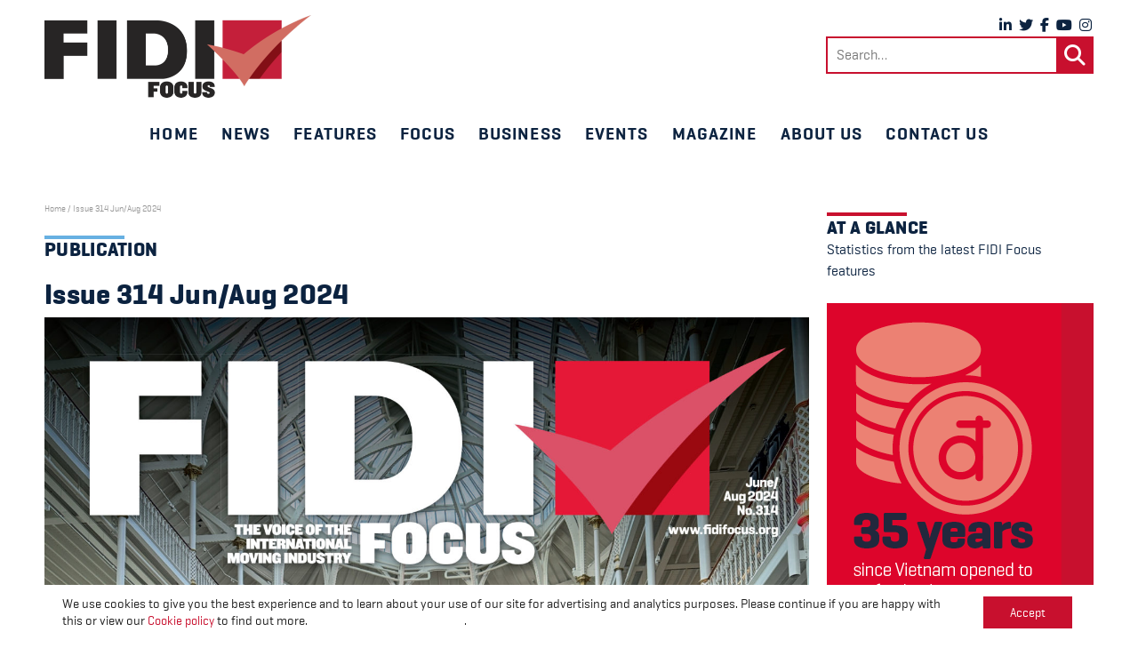

--- FILE ---
content_type: text/html; charset=UTF-8
request_url: https://www.fidifocus.org/ma-publication/issue-314-jun-aug-2024/
body_size: 16521
content:
<!doctype html>
<html lang="en-GB" prefix="og: http://ogp.me/ns#">
<head>
	<meta charset="UTF-8">
	<meta name="viewport" content="width=device-width, initial-scale=1">
	<link rel="profile" href="https://gmpg.org/xfn/11">
	<!-- Strictly necessary cookies always enabled including CIWM m_mode -->

	<meta name='robots' content='index, follow, max-image-preview:large, max-snippet:-1, max-video-preview:-1' />
<meta property="og:locale" content="en_GB" />
<meta property="og:type" content="article" />
<meta property="og:title" content="Issue 314 Jun/Aug 2024" />
<meta property="og:url" content="https://www.fidifocus.org/ma-publication/issue-314-jun-aug-2024/" />
<meta property="og:site_name" content="FIDI Focus" />
<meta property="og:image" content="https://www.fidifocus.org/wp-content/uploads/2024/07/FIDI-Focus-No.-314-June-August-2024-COVER-scaled.jpg" />
<meta property="og:image:secure_url" content="https://www.fidifocus.org/wp-content/uploads/2024/07/FIDI-Focus-No.-314-June-August-2024-COVER-scaled.jpg" />
<meta name="twitter:card" content="summary_large_image" />
<meta name="twitter:site" content="FIDIglobal" />
<meta name="twitter:domain" content="FIDI Focus" />
<meta name="twitter:title" content="Issue 314 Jun/Aug 2024" />
<meta name="twitter:url" content="https://www.fidifocus.org/ma-publication/issue-314-jun-aug-2024/" />
<meta name="twitter:image:src" content="https://www.fidifocus.org/wp-content/uploads/2024/07/FIDI-Focus-No.-314-June-August-2024-COVER-scaled.jpg" />

	<!-- This site is optimized with the Yoast SEO plugin v26.7 - https://yoast.com/wordpress/plugins/seo/ -->
	<title>Issue 314 Jun/Aug 2024 &#8211; FIDI Focus</title>
	<link rel="canonical" href="https://www.fidifocus.org/ma-publication/issue-314-jun-aug-2024/" />
	<meta property="og:locale" content="en_GB" />
	<meta property="og:type" content="article" />
	<meta property="og:title" content="Issue 314 Jun/Aug 2024 &#8211; FIDI Focus" />
	<meta property="og:url" content="https://www.fidifocus.org/ma-publication/issue-314-jun-aug-2024/" />
	<meta property="og:site_name" content="FIDI Focus" />
	<meta property="og:image" content="https://www.fidifocus.org/wp-content/uploads/2024/07/FIDI-Focus-No.-314-June-August-2024-COVER-scaled.jpg" />
	<meta property="og:image:width" content="1810" />
	<meta property="og:image:height" content="2560" />
	<meta property="og:image:type" content="image/jpeg" />
	<meta name="twitter:card" content="summary_large_image" />
	<script type="application/ld+json" class="yoast-schema-graph">{"@context":"https://schema.org","@graph":[{"@type":"WebPage","@id":"https://www.fidifocus.org/ma-publication/issue-314-jun-aug-2024/","url":"https://www.fidifocus.org/ma-publication/issue-314-jun-aug-2024/","name":"Issue 314 Jun/Aug 2024 &#8211; FIDI Focus","isPartOf":{"@id":"https://www.fidifocus.org/#website"},"primaryImageOfPage":{"@id":"https://www.fidifocus.org/ma-publication/issue-314-jun-aug-2024/#primaryimage"},"image":{"@id":"https://www.fidifocus.org/ma-publication/issue-314-jun-aug-2024/#primaryimage"},"thumbnailUrl":"https://www.fidifocus.org/wp-content/uploads/2024/07/FIDI-Focus-No.-314-June-August-2024-COVER-scaled.jpg","datePublished":"2024-07-01T11:16:54+00:00","breadcrumb":{"@id":"https://www.fidifocus.org/ma-publication/issue-314-jun-aug-2024/#breadcrumb"},"inLanguage":"en-GB","potentialAction":[{"@type":"ReadAction","target":["https://www.fidifocus.org/ma-publication/issue-314-jun-aug-2024/"]}]},{"@type":"ImageObject","inLanguage":"en-GB","@id":"https://www.fidifocus.org/ma-publication/issue-314-jun-aug-2024/#primaryimage","url":"https://www.fidifocus.org/wp-content/uploads/2024/07/FIDI-Focus-No.-314-June-August-2024-COVER-scaled.jpg","contentUrl":"https://www.fidifocus.org/wp-content/uploads/2024/07/FIDI-Focus-No.-314-June-August-2024-COVER-scaled.jpg","width":1810,"height":2560},{"@type":"BreadcrumbList","@id":"https://www.fidifocus.org/ma-publication/issue-314-jun-aug-2024/#breadcrumb","itemListElement":[{"@type":"ListItem","position":1,"name":"Home","item":"https://www.fidifocus.org/"},{"@type":"ListItem","position":2,"name":"Issue 314 Jun/Aug 2024"}]},{"@type":"WebSite","@id":"https://www.fidifocus.org/#website","url":"https://www.fidifocus.org/","name":"FIDI Focus","description":"The voice of the international moving industry","publisher":{"@id":"https://www.fidifocus.org/#organization"},"potentialAction":[{"@type":"SearchAction","target":{"@type":"EntryPoint","urlTemplate":"https://www.fidifocus.org/?s={search_term_string}"},"query-input":{"@type":"PropertyValueSpecification","valueRequired":true,"valueName":"search_term_string"}}],"inLanguage":"en-GB"},{"@type":"Organization","@id":"https://www.fidifocus.org/#organization","name":"FIDI Focus","url":"https://www.fidifocus.org/","logo":{"@type":"ImageObject","inLanguage":"en-GB","@id":"https://www.fidifocus.org/#/schema/logo/image/","url":"https://www.fidifocus.org/wp-content/uploads/2021/05/logo.png","contentUrl":"https://www.fidifocus.org/wp-content/uploads/2021/05/logo.png","width":599,"height":186,"caption":"FIDI Focus"},"image":{"@id":"https://www.fidifocus.org/#/schema/logo/image/"}}]}</script>
	<!-- / Yoast SEO plugin. -->


<link rel='dns-prefetch' href='//kit.fontawesome.com' />
<link rel='dns-prefetch' href='//fonts.googleapis.com' />
<link rel="alternate" type="application/rss+xml" title="FIDI Focus &raquo; Feed" href="https://www.fidifocus.org/feed/" />
<link rel="alternate" type="application/rss+xml" title="FIDI Focus &raquo; Comments Feed" href="https://www.fidifocus.org/comments/feed/" />
<script type="text/javascript" id="wpp-js" src="https://www.fidifocus.org/wp-content/plugins/wordpress-popular-posts/assets/js/wpp.min.js?ver=7.3.6" data-sampling="0" data-sampling-rate="100" data-api-url="https://www.fidifocus.org/wp-json/wordpress-popular-posts" data-post-id="54952" data-token="77f5f64f7a" data-lang="0" data-debug="0"></script>
<link rel="alternate" title="oEmbed (JSON)" type="application/json+oembed" href="https://www.fidifocus.org/wp-json/oembed/1.0/embed?url=https%3A%2F%2Fwww.fidifocus.org%2Fma-publication%2Fissue-314-jun-aug-2024%2F" />
<link rel="alternate" title="oEmbed (XML)" type="text/xml+oembed" href="https://www.fidifocus.org/wp-json/oembed/1.0/embed?url=https%3A%2F%2Fwww.fidifocus.org%2Fma-publication%2Fissue-314-jun-aug-2024%2F&#038;format=xml" />
<style id='wp-img-auto-sizes-contain-inline-css' type='text/css'>
img:is([sizes=auto i],[sizes^="auto," i]){contain-intrinsic-size:3000px 1500px}
/*# sourceURL=wp-img-auto-sizes-contain-inline-css */
</style>
<link rel='stylesheet' id='wpra-lightbox-css' href='https://www.fidifocus.org/wp-content/plugins/wp-rss-aggregator/core/css/jquery-colorbox.css?ver=1.4.33' type='text/css' media='all' />
<style id='wp-emoji-styles-inline-css' type='text/css'>

	img.wp-smiley, img.emoji {
		display: inline !important;
		border: none !important;
		box-shadow: none !important;
		height: 1em !important;
		width: 1em !important;
		margin: 0 0.07em !important;
		vertical-align: -0.1em !important;
		background: none !important;
		padding: 0 !important;
	}
/*# sourceURL=wp-emoji-styles-inline-css */
</style>
<style id='wp-block-library-inline-css' type='text/css'>
:root{--wp-block-synced-color:#7a00df;--wp-block-synced-color--rgb:122,0,223;--wp-bound-block-color:var(--wp-block-synced-color);--wp-editor-canvas-background:#ddd;--wp-admin-theme-color:#007cba;--wp-admin-theme-color--rgb:0,124,186;--wp-admin-theme-color-darker-10:#006ba1;--wp-admin-theme-color-darker-10--rgb:0,107,160.5;--wp-admin-theme-color-darker-20:#005a87;--wp-admin-theme-color-darker-20--rgb:0,90,135;--wp-admin-border-width-focus:2px}@media (min-resolution:192dpi){:root{--wp-admin-border-width-focus:1.5px}}.wp-element-button{cursor:pointer}:root .has-very-light-gray-background-color{background-color:#eee}:root .has-very-dark-gray-background-color{background-color:#313131}:root .has-very-light-gray-color{color:#eee}:root .has-very-dark-gray-color{color:#313131}:root .has-vivid-green-cyan-to-vivid-cyan-blue-gradient-background{background:linear-gradient(135deg,#00d084,#0693e3)}:root .has-purple-crush-gradient-background{background:linear-gradient(135deg,#34e2e4,#4721fb 50%,#ab1dfe)}:root .has-hazy-dawn-gradient-background{background:linear-gradient(135deg,#faaca8,#dad0ec)}:root .has-subdued-olive-gradient-background{background:linear-gradient(135deg,#fafae1,#67a671)}:root .has-atomic-cream-gradient-background{background:linear-gradient(135deg,#fdd79a,#004a59)}:root .has-nightshade-gradient-background{background:linear-gradient(135deg,#330968,#31cdcf)}:root .has-midnight-gradient-background{background:linear-gradient(135deg,#020381,#2874fc)}:root{--wp--preset--font-size--normal:16px;--wp--preset--font-size--huge:42px}.has-regular-font-size{font-size:1em}.has-larger-font-size{font-size:2.625em}.has-normal-font-size{font-size:var(--wp--preset--font-size--normal)}.has-huge-font-size{font-size:var(--wp--preset--font-size--huge)}.has-text-align-center{text-align:center}.has-text-align-left{text-align:left}.has-text-align-right{text-align:right}.has-fit-text{white-space:nowrap!important}#end-resizable-editor-section{display:none}.aligncenter{clear:both}.items-justified-left{justify-content:flex-start}.items-justified-center{justify-content:center}.items-justified-right{justify-content:flex-end}.items-justified-space-between{justify-content:space-between}.screen-reader-text{border:0;clip-path:inset(50%);height:1px;margin:-1px;overflow:hidden;padding:0;position:absolute;width:1px;word-wrap:normal!important}.screen-reader-text:focus{background-color:#ddd;clip-path:none;color:#444;display:block;font-size:1em;height:auto;left:5px;line-height:normal;padding:15px 23px 14px;text-decoration:none;top:5px;width:auto;z-index:100000}html :where(.has-border-color){border-style:solid}html :where([style*=border-top-color]){border-top-style:solid}html :where([style*=border-right-color]){border-right-style:solid}html :where([style*=border-bottom-color]){border-bottom-style:solid}html :where([style*=border-left-color]){border-left-style:solid}html :where([style*=border-width]){border-style:solid}html :where([style*=border-top-width]){border-top-style:solid}html :where([style*=border-right-width]){border-right-style:solid}html :where([style*=border-bottom-width]){border-bottom-style:solid}html :where([style*=border-left-width]){border-left-style:solid}html :where(img[class*=wp-image-]){height:auto;max-width:100%}:where(figure){margin:0 0 1em}html :where(.is-position-sticky){--wp-admin--admin-bar--position-offset:var(--wp-admin--admin-bar--height,0px)}@media screen and (max-width:600px){html :where(.is-position-sticky){--wp-admin--admin-bar--position-offset:0px}}

/*# sourceURL=wp-block-library-inline-css */
</style><style id='global-styles-inline-css' type='text/css'>
:root{--wp--preset--aspect-ratio--square: 1;--wp--preset--aspect-ratio--4-3: 4/3;--wp--preset--aspect-ratio--3-4: 3/4;--wp--preset--aspect-ratio--3-2: 3/2;--wp--preset--aspect-ratio--2-3: 2/3;--wp--preset--aspect-ratio--16-9: 16/9;--wp--preset--aspect-ratio--9-16: 9/16;--wp--preset--color--black: #000000;--wp--preset--color--cyan-bluish-gray: #abb8c3;--wp--preset--color--white: #ffffff;--wp--preset--color--pale-pink: #f78da7;--wp--preset--color--vivid-red: #cf2e2e;--wp--preset--color--luminous-vivid-orange: #ff6900;--wp--preset--color--luminous-vivid-amber: #fcb900;--wp--preset--color--light-green-cyan: #7bdcb5;--wp--preset--color--vivid-green-cyan: #00d084;--wp--preset--color--pale-cyan-blue: #8ed1fc;--wp--preset--color--vivid-cyan-blue: #0693e3;--wp--preset--color--vivid-purple: #9b51e0;--wp--preset--gradient--vivid-cyan-blue-to-vivid-purple: linear-gradient(135deg,rgb(6,147,227) 0%,rgb(155,81,224) 100%);--wp--preset--gradient--light-green-cyan-to-vivid-green-cyan: linear-gradient(135deg,rgb(122,220,180) 0%,rgb(0,208,130) 100%);--wp--preset--gradient--luminous-vivid-amber-to-luminous-vivid-orange: linear-gradient(135deg,rgb(252,185,0) 0%,rgb(255,105,0) 100%);--wp--preset--gradient--luminous-vivid-orange-to-vivid-red: linear-gradient(135deg,rgb(255,105,0) 0%,rgb(207,46,46) 100%);--wp--preset--gradient--very-light-gray-to-cyan-bluish-gray: linear-gradient(135deg,rgb(238,238,238) 0%,rgb(169,184,195) 100%);--wp--preset--gradient--cool-to-warm-spectrum: linear-gradient(135deg,rgb(74,234,220) 0%,rgb(151,120,209) 20%,rgb(207,42,186) 40%,rgb(238,44,130) 60%,rgb(251,105,98) 80%,rgb(254,248,76) 100%);--wp--preset--gradient--blush-light-purple: linear-gradient(135deg,rgb(255,206,236) 0%,rgb(152,150,240) 100%);--wp--preset--gradient--blush-bordeaux: linear-gradient(135deg,rgb(254,205,165) 0%,rgb(254,45,45) 50%,rgb(107,0,62) 100%);--wp--preset--gradient--luminous-dusk: linear-gradient(135deg,rgb(255,203,112) 0%,rgb(199,81,192) 50%,rgb(65,88,208) 100%);--wp--preset--gradient--pale-ocean: linear-gradient(135deg,rgb(255,245,203) 0%,rgb(182,227,212) 50%,rgb(51,167,181) 100%);--wp--preset--gradient--electric-grass: linear-gradient(135deg,rgb(202,248,128) 0%,rgb(113,206,126) 100%);--wp--preset--gradient--midnight: linear-gradient(135deg,rgb(2,3,129) 0%,rgb(40,116,252) 100%);--wp--preset--font-size--small: 13px;--wp--preset--font-size--medium: 20px;--wp--preset--font-size--large: 36px;--wp--preset--font-size--x-large: 42px;--wp--preset--spacing--20: 0.44rem;--wp--preset--spacing--30: 0.67rem;--wp--preset--spacing--40: 1rem;--wp--preset--spacing--50: 1.5rem;--wp--preset--spacing--60: 2.25rem;--wp--preset--spacing--70: 3.38rem;--wp--preset--spacing--80: 5.06rem;--wp--preset--shadow--natural: 6px 6px 9px rgba(0, 0, 0, 0.2);--wp--preset--shadow--deep: 12px 12px 50px rgba(0, 0, 0, 0.4);--wp--preset--shadow--sharp: 6px 6px 0px rgba(0, 0, 0, 0.2);--wp--preset--shadow--outlined: 6px 6px 0px -3px rgb(255, 255, 255), 6px 6px rgb(0, 0, 0);--wp--preset--shadow--crisp: 6px 6px 0px rgb(0, 0, 0);}:where(.is-layout-flex){gap: 0.5em;}:where(.is-layout-grid){gap: 0.5em;}body .is-layout-flex{display: flex;}.is-layout-flex{flex-wrap: wrap;align-items: center;}.is-layout-flex > :is(*, div){margin: 0;}body .is-layout-grid{display: grid;}.is-layout-grid > :is(*, div){margin: 0;}:where(.wp-block-columns.is-layout-flex){gap: 2em;}:where(.wp-block-columns.is-layout-grid){gap: 2em;}:where(.wp-block-post-template.is-layout-flex){gap: 1.25em;}:where(.wp-block-post-template.is-layout-grid){gap: 1.25em;}.has-black-color{color: var(--wp--preset--color--black) !important;}.has-cyan-bluish-gray-color{color: var(--wp--preset--color--cyan-bluish-gray) !important;}.has-white-color{color: var(--wp--preset--color--white) !important;}.has-pale-pink-color{color: var(--wp--preset--color--pale-pink) !important;}.has-vivid-red-color{color: var(--wp--preset--color--vivid-red) !important;}.has-luminous-vivid-orange-color{color: var(--wp--preset--color--luminous-vivid-orange) !important;}.has-luminous-vivid-amber-color{color: var(--wp--preset--color--luminous-vivid-amber) !important;}.has-light-green-cyan-color{color: var(--wp--preset--color--light-green-cyan) !important;}.has-vivid-green-cyan-color{color: var(--wp--preset--color--vivid-green-cyan) !important;}.has-pale-cyan-blue-color{color: var(--wp--preset--color--pale-cyan-blue) !important;}.has-vivid-cyan-blue-color{color: var(--wp--preset--color--vivid-cyan-blue) !important;}.has-vivid-purple-color{color: var(--wp--preset--color--vivid-purple) !important;}.has-black-background-color{background-color: var(--wp--preset--color--black) !important;}.has-cyan-bluish-gray-background-color{background-color: var(--wp--preset--color--cyan-bluish-gray) !important;}.has-white-background-color{background-color: var(--wp--preset--color--white) !important;}.has-pale-pink-background-color{background-color: var(--wp--preset--color--pale-pink) !important;}.has-vivid-red-background-color{background-color: var(--wp--preset--color--vivid-red) !important;}.has-luminous-vivid-orange-background-color{background-color: var(--wp--preset--color--luminous-vivid-orange) !important;}.has-luminous-vivid-amber-background-color{background-color: var(--wp--preset--color--luminous-vivid-amber) !important;}.has-light-green-cyan-background-color{background-color: var(--wp--preset--color--light-green-cyan) !important;}.has-vivid-green-cyan-background-color{background-color: var(--wp--preset--color--vivid-green-cyan) !important;}.has-pale-cyan-blue-background-color{background-color: var(--wp--preset--color--pale-cyan-blue) !important;}.has-vivid-cyan-blue-background-color{background-color: var(--wp--preset--color--vivid-cyan-blue) !important;}.has-vivid-purple-background-color{background-color: var(--wp--preset--color--vivid-purple) !important;}.has-black-border-color{border-color: var(--wp--preset--color--black) !important;}.has-cyan-bluish-gray-border-color{border-color: var(--wp--preset--color--cyan-bluish-gray) !important;}.has-white-border-color{border-color: var(--wp--preset--color--white) !important;}.has-pale-pink-border-color{border-color: var(--wp--preset--color--pale-pink) !important;}.has-vivid-red-border-color{border-color: var(--wp--preset--color--vivid-red) !important;}.has-luminous-vivid-orange-border-color{border-color: var(--wp--preset--color--luminous-vivid-orange) !important;}.has-luminous-vivid-amber-border-color{border-color: var(--wp--preset--color--luminous-vivid-amber) !important;}.has-light-green-cyan-border-color{border-color: var(--wp--preset--color--light-green-cyan) !important;}.has-vivid-green-cyan-border-color{border-color: var(--wp--preset--color--vivid-green-cyan) !important;}.has-pale-cyan-blue-border-color{border-color: var(--wp--preset--color--pale-cyan-blue) !important;}.has-vivid-cyan-blue-border-color{border-color: var(--wp--preset--color--vivid-cyan-blue) !important;}.has-vivid-purple-border-color{border-color: var(--wp--preset--color--vivid-purple) !important;}.has-vivid-cyan-blue-to-vivid-purple-gradient-background{background: var(--wp--preset--gradient--vivid-cyan-blue-to-vivid-purple) !important;}.has-light-green-cyan-to-vivid-green-cyan-gradient-background{background: var(--wp--preset--gradient--light-green-cyan-to-vivid-green-cyan) !important;}.has-luminous-vivid-amber-to-luminous-vivid-orange-gradient-background{background: var(--wp--preset--gradient--luminous-vivid-amber-to-luminous-vivid-orange) !important;}.has-luminous-vivid-orange-to-vivid-red-gradient-background{background: var(--wp--preset--gradient--luminous-vivid-orange-to-vivid-red) !important;}.has-very-light-gray-to-cyan-bluish-gray-gradient-background{background: var(--wp--preset--gradient--very-light-gray-to-cyan-bluish-gray) !important;}.has-cool-to-warm-spectrum-gradient-background{background: var(--wp--preset--gradient--cool-to-warm-spectrum) !important;}.has-blush-light-purple-gradient-background{background: var(--wp--preset--gradient--blush-light-purple) !important;}.has-blush-bordeaux-gradient-background{background: var(--wp--preset--gradient--blush-bordeaux) !important;}.has-luminous-dusk-gradient-background{background: var(--wp--preset--gradient--luminous-dusk) !important;}.has-pale-ocean-gradient-background{background: var(--wp--preset--gradient--pale-ocean) !important;}.has-electric-grass-gradient-background{background: var(--wp--preset--gradient--electric-grass) !important;}.has-midnight-gradient-background{background: var(--wp--preset--gradient--midnight) !important;}.has-small-font-size{font-size: var(--wp--preset--font-size--small) !important;}.has-medium-font-size{font-size: var(--wp--preset--font-size--medium) !important;}.has-large-font-size{font-size: var(--wp--preset--font-size--large) !important;}.has-x-large-font-size{font-size: var(--wp--preset--font-size--x-large) !important;}
/*# sourceURL=global-styles-inline-css */
</style>

<style id='classic-theme-styles-inline-css' type='text/css'>
/*! This file is auto-generated */
.wp-block-button__link{color:#fff;background-color:#32373c;border-radius:9999px;box-shadow:none;text-decoration:none;padding:calc(.667em + 2px) calc(1.333em + 2px);font-size:1.125em}.wp-block-file__button{background:#32373c;color:#fff;text-decoration:none}
/*# sourceURL=/wp-includes/css/classic-themes.min.css */
</style>
<link rel='stylesheet' id='collapscore-css-css' href='https://www.fidifocus.org/wp-content/plugins/jquery-collapse-o-matic/css/core_style.css?ver=1.0' type='text/css' media='all' />
<link rel='stylesheet' id='collapseomatic-css-css' href='https://www.fidifocus.org/wp-content/plugins/jquery-collapse-o-matic/css/light_style.css?ver=1.6' type='text/css' media='all' />
<link rel='stylesheet' id='publication-archive-css' href='https://www.fidifocus.org/wp-content/plugins/publication-archive/public/css/publication-archive-public.css?ver=1.0.0' type='text/css' media='all' />
<link rel='stylesheet' id='wordpress-popular-posts-css-css' href='https://www.fidifocus.org/wp-content/plugins/wordpress-popular-posts/assets/css/wpp.css?ver=7.3.6' type='text/css' media='all' />
<link rel='stylesheet' id='main-style-css' href='https://www.fidifocus.org/wp-content/themes/contenthub/style.css?ver=6.9' type='text/css' media='all' />
<link rel='stylesheet' id='opensans-font-css' href='https://fonts.googleapis.com/css?family=Open+Sans%3A400%2C400i%2C600%2C600i%2C700%2C700i&#038;ver=6.9' type='text/css' media='all' />
<link rel='stylesheet' id='pure-css-css' href='https://www.fidifocus.org/wp-content/themes/contenthub/css/pure-css/pure-min.css?ver=1621593709' type='text/css' media='all' />
<link rel='stylesheet' id='pure-css-resp-css' href='https://www.fidifocus.org/wp-content/themes/contenthub/css/pure-css/grids-responsive-min.css?ver=1550056168' type='text/css' media='all' />
<link rel='stylesheet' id='semantic-transition-css-css' href='https://www.fidifocus.org/wp-content/themes/contenthub/css/semantic-transition.min.css?ver=1558096049' type='text/css' media='all' />
<link rel='stylesheet' id='semantic-dropdown-css-css' href='https://www.fidifocus.org/wp-content/themes/contenthub/css/semantic-dropdown.min.css?ver=1558096049' type='text/css' media='all' />
<link rel='stylesheet' id='slick-css-css' href='https://www.fidifocus.org/wp-content/themes/contenthub/css/slick.css?ver=1507027768' type='text/css' media='all' />
<link rel='stylesheet' id='contenthub-style-css' href='https://www.fidifocus.org/wp-content/themes/contenthub/css/contenthub.css?ver=1649345154' type='text/css' media='all' />
<link rel='stylesheet' id='subscribe-forms-css-css' href='https://www.fidifocus.org/wp-content/plugins/easy-social-share-buttons3/assets/modules/subscribe-forms.min.css?ver=8.2' type='text/css' media='all' />
<link rel='stylesheet' id='easy-social-share-buttons-css' href='https://www.fidifocus.org/wp-content/plugins/easy-social-share-buttons3/assets/css/easy-social-share-buttons.min.css?ver=8.2' type='text/css' media='all' />
<style id='easy-social-share-buttons-inline-css' type='text/css'>
.essb_displayed_sidebar_right, .essb_displayed_sidebar{top:60%!important;}
/*# sourceURL=easy-social-share-buttons-inline-css */
</style>
<link rel='stylesheet' id='wp-featherlight-css' href='https://www.fidifocus.org/wp-content/plugins/wp-featherlight/css/wp-featherlight.min.css?ver=1.3.4' type='text/css' media='all' />
<link rel='stylesheet' id='moove_gdpr_frontend-css' href='https://www.fidifocus.org/wp-content/plugins/gdpr-cookie-compliance/dist/styles/gdpr-main-nf.css?ver=5.0.9' type='text/css' media='all' />
<style id='moove_gdpr_frontend-inline-css' type='text/css'>
				#moove_gdpr_cookie_modal .moove-gdpr-modal-content .moove-gdpr-tab-main h3.tab-title, 
				#moove_gdpr_cookie_modal .moove-gdpr-modal-content .moove-gdpr-tab-main span.tab-title,
				#moove_gdpr_cookie_modal .moove-gdpr-modal-content .moove-gdpr-modal-left-content #moove-gdpr-menu li a, 
				#moove_gdpr_cookie_modal .moove-gdpr-modal-content .moove-gdpr-modal-left-content #moove-gdpr-menu li button,
				#moove_gdpr_cookie_modal .moove-gdpr-modal-content .moove-gdpr-modal-left-content .moove-gdpr-branding-cnt a,
				#moove_gdpr_cookie_modal .moove-gdpr-modal-content .moove-gdpr-modal-footer-content .moove-gdpr-button-holder a.mgbutton, 
				#moove_gdpr_cookie_modal .moove-gdpr-modal-content .moove-gdpr-modal-footer-content .moove-gdpr-button-holder button.mgbutton,
				#moove_gdpr_cookie_modal .cookie-switch .cookie-slider:after, 
				#moove_gdpr_cookie_modal .cookie-switch .slider:after, 
				#moove_gdpr_cookie_modal .switch .cookie-slider:after, 
				#moove_gdpr_cookie_modal .switch .slider:after,
				#moove_gdpr_cookie_info_bar .moove-gdpr-info-bar-container .moove-gdpr-info-bar-content p, 
				#moove_gdpr_cookie_info_bar .moove-gdpr-info-bar-container .moove-gdpr-info-bar-content p a,
				#moove_gdpr_cookie_info_bar .moove-gdpr-info-bar-container .moove-gdpr-info-bar-content a.mgbutton, 
				#moove_gdpr_cookie_info_bar .moove-gdpr-info-bar-container .moove-gdpr-info-bar-content button.mgbutton,
				#moove_gdpr_cookie_modal .moove-gdpr-modal-content .moove-gdpr-tab-main .moove-gdpr-tab-main-content h1, 
				#moove_gdpr_cookie_modal .moove-gdpr-modal-content .moove-gdpr-tab-main .moove-gdpr-tab-main-content h2, 
				#moove_gdpr_cookie_modal .moove-gdpr-modal-content .moove-gdpr-tab-main .moove-gdpr-tab-main-content h3, 
				#moove_gdpr_cookie_modal .moove-gdpr-modal-content .moove-gdpr-tab-main .moove-gdpr-tab-main-content h4, 
				#moove_gdpr_cookie_modal .moove-gdpr-modal-content .moove-gdpr-tab-main .moove-gdpr-tab-main-content h5, 
				#moove_gdpr_cookie_modal .moove-gdpr-modal-content .moove-gdpr-tab-main .moove-gdpr-tab-main-content h6,
				#moove_gdpr_cookie_modal .moove-gdpr-modal-content.moove_gdpr_modal_theme_v2 .moove-gdpr-modal-title .tab-title,
				#moove_gdpr_cookie_modal .moove-gdpr-modal-content.moove_gdpr_modal_theme_v2 .moove-gdpr-tab-main h3.tab-title, 
				#moove_gdpr_cookie_modal .moove-gdpr-modal-content.moove_gdpr_modal_theme_v2 .moove-gdpr-tab-main span.tab-title,
				#moove_gdpr_cookie_modal .moove-gdpr-modal-content.moove_gdpr_modal_theme_v2 .moove-gdpr-branding-cnt a {
					font-weight: inherit				}
			#moove_gdpr_cookie_modal,#moove_gdpr_cookie_info_bar,.gdpr_cookie_settings_shortcode_content{font-family:inherit}#moove_gdpr_save_popup_settings_button{background-color:#373737;color:#fff}#moove_gdpr_save_popup_settings_button:hover{background-color:#000}#moove_gdpr_cookie_info_bar .moove-gdpr-info-bar-container .moove-gdpr-info-bar-content a.mgbutton,#moove_gdpr_cookie_info_bar .moove-gdpr-info-bar-container .moove-gdpr-info-bar-content button.mgbutton{background-color:#c8102e}#moove_gdpr_cookie_modal .moove-gdpr-modal-content .moove-gdpr-modal-footer-content .moove-gdpr-button-holder a.mgbutton,#moove_gdpr_cookie_modal .moove-gdpr-modal-content .moove-gdpr-modal-footer-content .moove-gdpr-button-holder button.mgbutton,.gdpr_cookie_settings_shortcode_content .gdpr-shr-button.button-green{background-color:#c8102e;border-color:#c8102e}#moove_gdpr_cookie_modal .moove-gdpr-modal-content .moove-gdpr-modal-footer-content .moove-gdpr-button-holder a.mgbutton:hover,#moove_gdpr_cookie_modal .moove-gdpr-modal-content .moove-gdpr-modal-footer-content .moove-gdpr-button-holder button.mgbutton:hover,.gdpr_cookie_settings_shortcode_content .gdpr-shr-button.button-green:hover{background-color:#fff;color:#c8102e}#moove_gdpr_cookie_modal .moove-gdpr-modal-content .moove-gdpr-modal-close i,#moove_gdpr_cookie_modal .moove-gdpr-modal-content .moove-gdpr-modal-close span.gdpr-icon{background-color:#c8102e;border:1px solid #c8102e}#moove_gdpr_cookie_info_bar span.moove-gdpr-infobar-allow-all.focus-g,#moove_gdpr_cookie_info_bar span.moove-gdpr-infobar-allow-all:focus,#moove_gdpr_cookie_info_bar button.moove-gdpr-infobar-allow-all.focus-g,#moove_gdpr_cookie_info_bar button.moove-gdpr-infobar-allow-all:focus,#moove_gdpr_cookie_info_bar span.moove-gdpr-infobar-reject-btn.focus-g,#moove_gdpr_cookie_info_bar span.moove-gdpr-infobar-reject-btn:focus,#moove_gdpr_cookie_info_bar button.moove-gdpr-infobar-reject-btn.focus-g,#moove_gdpr_cookie_info_bar button.moove-gdpr-infobar-reject-btn:focus,#moove_gdpr_cookie_info_bar span.change-settings-button.focus-g,#moove_gdpr_cookie_info_bar span.change-settings-button:focus,#moove_gdpr_cookie_info_bar button.change-settings-button.focus-g,#moove_gdpr_cookie_info_bar button.change-settings-button:focus{-webkit-box-shadow:0 0 1px 3px #c8102e;-moz-box-shadow:0 0 1px 3px #c8102e;box-shadow:0 0 1px 3px #c8102e}#moove_gdpr_cookie_modal .moove-gdpr-modal-content .moove-gdpr-modal-close i:hover,#moove_gdpr_cookie_modal .moove-gdpr-modal-content .moove-gdpr-modal-close span.gdpr-icon:hover,#moove_gdpr_cookie_info_bar span[data-href]>u.change-settings-button{color:#c8102e}#moove_gdpr_cookie_modal .moove-gdpr-modal-content .moove-gdpr-modal-left-content #moove-gdpr-menu li.menu-item-selected a span.gdpr-icon,#moove_gdpr_cookie_modal .moove-gdpr-modal-content .moove-gdpr-modal-left-content #moove-gdpr-menu li.menu-item-selected button span.gdpr-icon{color:inherit}#moove_gdpr_cookie_modal .moove-gdpr-modal-content .moove-gdpr-modal-left-content #moove-gdpr-menu li a span.gdpr-icon,#moove_gdpr_cookie_modal .moove-gdpr-modal-content .moove-gdpr-modal-left-content #moove-gdpr-menu li button span.gdpr-icon{color:inherit}#moove_gdpr_cookie_modal .gdpr-acc-link{line-height:0;font-size:0;color:transparent;position:absolute}#moove_gdpr_cookie_modal .moove-gdpr-modal-content .moove-gdpr-modal-close:hover i,#moove_gdpr_cookie_modal .moove-gdpr-modal-content .moove-gdpr-modal-left-content #moove-gdpr-menu li a,#moove_gdpr_cookie_modal .moove-gdpr-modal-content .moove-gdpr-modal-left-content #moove-gdpr-menu li button,#moove_gdpr_cookie_modal .moove-gdpr-modal-content .moove-gdpr-modal-left-content #moove-gdpr-menu li button i,#moove_gdpr_cookie_modal .moove-gdpr-modal-content .moove-gdpr-modal-left-content #moove-gdpr-menu li a i,#moove_gdpr_cookie_modal .moove-gdpr-modal-content .moove-gdpr-tab-main .moove-gdpr-tab-main-content a:hover,#moove_gdpr_cookie_info_bar.moove-gdpr-dark-scheme .moove-gdpr-info-bar-container .moove-gdpr-info-bar-content a.mgbutton:hover,#moove_gdpr_cookie_info_bar.moove-gdpr-dark-scheme .moove-gdpr-info-bar-container .moove-gdpr-info-bar-content button.mgbutton:hover,#moove_gdpr_cookie_info_bar.moove-gdpr-dark-scheme .moove-gdpr-info-bar-container .moove-gdpr-info-bar-content a:hover,#moove_gdpr_cookie_info_bar.moove-gdpr-dark-scheme .moove-gdpr-info-bar-container .moove-gdpr-info-bar-content button:hover,#moove_gdpr_cookie_info_bar.moove-gdpr-dark-scheme .moove-gdpr-info-bar-container .moove-gdpr-info-bar-content span.change-settings-button:hover,#moove_gdpr_cookie_info_bar.moove-gdpr-dark-scheme .moove-gdpr-info-bar-container .moove-gdpr-info-bar-content button.change-settings-button:hover,#moove_gdpr_cookie_info_bar.moove-gdpr-dark-scheme .moove-gdpr-info-bar-container .moove-gdpr-info-bar-content u.change-settings-button:hover,#moove_gdpr_cookie_info_bar span[data-href]>u.change-settings-button,#moove_gdpr_cookie_info_bar.moove-gdpr-dark-scheme .moove-gdpr-info-bar-container .moove-gdpr-info-bar-content a.mgbutton.focus-g,#moove_gdpr_cookie_info_bar.moove-gdpr-dark-scheme .moove-gdpr-info-bar-container .moove-gdpr-info-bar-content button.mgbutton.focus-g,#moove_gdpr_cookie_info_bar.moove-gdpr-dark-scheme .moove-gdpr-info-bar-container .moove-gdpr-info-bar-content a.focus-g,#moove_gdpr_cookie_info_bar.moove-gdpr-dark-scheme .moove-gdpr-info-bar-container .moove-gdpr-info-bar-content button.focus-g,#moove_gdpr_cookie_info_bar.moove-gdpr-dark-scheme .moove-gdpr-info-bar-container .moove-gdpr-info-bar-content a.mgbutton:focus,#moove_gdpr_cookie_info_bar.moove-gdpr-dark-scheme .moove-gdpr-info-bar-container .moove-gdpr-info-bar-content button.mgbutton:focus,#moove_gdpr_cookie_info_bar.moove-gdpr-dark-scheme .moove-gdpr-info-bar-container .moove-gdpr-info-bar-content a:focus,#moove_gdpr_cookie_info_bar.moove-gdpr-dark-scheme .moove-gdpr-info-bar-container .moove-gdpr-info-bar-content button:focus,#moove_gdpr_cookie_info_bar.moove-gdpr-dark-scheme .moove-gdpr-info-bar-container .moove-gdpr-info-bar-content span.change-settings-button.focus-g,span.change-settings-button:focus,button.change-settings-button.focus-g,button.change-settings-button:focus,#moove_gdpr_cookie_info_bar.moove-gdpr-dark-scheme .moove-gdpr-info-bar-container .moove-gdpr-info-bar-content u.change-settings-button.focus-g,#moove_gdpr_cookie_info_bar.moove-gdpr-dark-scheme .moove-gdpr-info-bar-container .moove-gdpr-info-bar-content u.change-settings-button:focus{color:#c8102e}#moove_gdpr_cookie_modal .moove-gdpr-branding.focus-g span,#moove_gdpr_cookie_modal .moove-gdpr-modal-content .moove-gdpr-tab-main a.focus-g,#moove_gdpr_cookie_modal .moove-gdpr-modal-content .moove-gdpr-tab-main .gdpr-cd-details-toggle.focus-g{color:#c8102e}#moove_gdpr_cookie_modal.gdpr_lightbox-hide{display:none}#moove_gdpr_cookie_info_bar .moove-gdpr-info-bar-container .moove-gdpr-info-bar-content a.mgbutton,#moove_gdpr_cookie_info_bar .moove-gdpr-info-bar-container .moove-gdpr-info-bar-content button.mgbutton,#moove_gdpr_cookie_modal .moove-gdpr-modal-content .moove-gdpr-modal-footer-content .moove-gdpr-button-holder a.mgbutton,#moove_gdpr_cookie_modal .moove-gdpr-modal-content .moove-gdpr-modal-footer-content .moove-gdpr-button-holder button.mgbutton,.gdpr-shr-button,#moove_gdpr_cookie_info_bar .moove-gdpr-infobar-close-btn{border-radius:0}
/*# sourceURL=moove_gdpr_frontend-inline-css */
</style>
<script type="text/javascript" src="https://www.fidifocus.org/wp-includes/js/jquery/jquery.min.js?ver=3.7.1" id="jquery-core-js"></script>
<script type="text/javascript" src="https://www.fidifocus.org/wp-includes/js/jquery/jquery-migrate.min.js?ver=3.4.1" id="jquery-migrate-js"></script>
<script type="text/javascript" src="https://www.fidifocus.org/wp-content/plugins/publication-archive/public/js/publication-archive-public.js?ver=1.0.0" id="publication-archive-js"></script>
<script type="text/javascript" src="https://www.fidifocus.org/wp-content/themes/contenthub/js/jquery-2.2.0.min.js?ver=20151215" id="contenthub-jquery-js"></script>
<script type="text/javascript" data-search-pseudo-elements src="https://kit.fontawesome.com/f8830060b2.js?ver=20211109" id="fontawesome-js-js"></script>
<script type="text/javascript" src="https://www.fidifocus.org/wp-content/themes/contenthub/js/semantic-transition.min.js?ver=1558096049" id="semantic-transition-js-js"></script>
<script type="text/javascript" src="https://www.fidifocus.org/wp-content/themes/contenthub/js/semantic-dropdown.min.js?ver=1558096049" id="semantic-dropdown-js-js"></script>
<script type="text/javascript" src="https://www.fidifocus.org/wp-content/themes/contenthub/js/slick.min.js?ver=1507027768" id="slick-js-js"></script>
<script type="text/javascript" src="https://www.fidifocus.org/wp-content/themes/contenthub/js/equalHeight.min.js?ver=20151215" id="jquery-equalHeight-js"></script>
<script type="text/javascript" src="https://www.fidifocus.org/wp-content/themes/contenthub/js/contenthub.js?ver=1626259368" id="contenthub-script-js"></script>
<link rel="https://api.w.org/" href="https://www.fidifocus.org/wp-json/" /><link rel="EditURI" type="application/rsd+xml" title="RSD" href="https://www.fidifocus.org/xmlrpc.php?rsd" />
<meta name="generator" content="WordPress 6.9" />
<link rel='shortlink' href='https://www.fidifocus.org/?p=54952' />
            <style id="wpp-loading-animation-styles">@-webkit-keyframes bgslide{from{background-position-x:0}to{background-position-x:-200%}}@keyframes bgslide{from{background-position-x:0}to{background-position-x:-200%}}.wpp-widget-block-placeholder,.wpp-shortcode-placeholder{margin:0 auto;width:60px;height:3px;background:#dd3737;background:linear-gradient(90deg,#dd3737 0%,#571313 10%,#dd3737 100%);background-size:200% auto;border-radius:3px;-webkit-animation:bgslide 1s infinite linear;animation:bgslide 1s infinite linear}</style>
            
<script type="text/javascript">var essb_settings = {"ajax_url":"https:\/\/www.fidifocus.org\/wp-admin\/admin-ajax.php","essb3_nonce":"37c4f186f8","essb3_plugin_url":"https:\/\/www.fidifocus.org\/wp-content\/plugins\/easy-social-share-buttons3","essb3_stats":false,"essb3_ga":false,"essb3_ga_ntg":false,"blog_url":"https:\/\/www.fidifocus.org\/","post_id":"54952"};</script></head>

<body class="wp-singular ma_publication-template-default single single-ma_publication postid-54952 wp-custom-logo wp-theme-contenthub wp-featherlight-captions essb-8.2">

<div id="page" class="site">
	<a class="skip-link screen-reader-text" href="#content">Skip to content</a>

	<header id="masthead" class="site-header bg-white">
		<div class="wrapper">

			<div class="site-branding">
				<a href="https://www.fidifocus.org/" class="custom-logo-link" rel="home"><img width="599" height="186" src="https://www.fidifocus.org/wp-content/uploads/2021/05/logo.png" class="custom-logo" alt="FIDI Focus" decoding="async" fetchpriority="high" srcset="https://www.fidifocus.org/wp-content/uploads/2021/05/logo.png 599w, https://www.fidifocus.org/wp-content/uploads/2021/05/logo-568x176.png 568w" sizes="(max-width: 599px) 100vw, 599px" /></a>			</div><!-- .site-branding -->

			<!-- Social media icons -->
			<div class="social-media">

			</div>

			<!-- Header widget area -->
			<div id="search">
				<div class="social-media">
					&nbsp;
												<a href="https://www.linkedin.com/company/the-fidi-global-alliance" alt="Linkedin" target="_blank">
																	<i class="fab fa-linkedin-in"></i>
															</a>
													<a href="https://twitter.com/FIDIglobal" alt="Twitter" target="_blank">
																	<i class="fab fa-twitter"></i>
															</a>
													<a href="https://www.facebook.com/FIDIglobal" alt="Facebook" target="_blank">
																	<i class="fab fa-facebook-f"></i>
															</a>
													<a href="https://www.youtube.com/channel/UCO5JzU73-yPuOtrQ8zBo_cQ" alt="Youtube" target="_blank">
																	<i class="fab fa-youtube"></i>
															</a>
													<a href="https://www.instagram.com/fidi.global.alliance/" alt="Instagram" target="_blank">
																	<i class="fab fa-instagram"></i>
															</a>
										</div>
				<div class="search-widget"><form role="search" method="get" class="search-form" action="https://www.fidifocus.org/">
				<label>
					<span class="screen-reader-text">Search for:</span>
					<input type="search" class="search-field" placeholder="Search&hellip;" value="" name="s" />
				</label>
				<button type="submit" class="search-submit" ><i class="fas fa-search"></i></button>
			</form></div>			</div>

		</div>

		<div class="display-block">
			<div class="main-navigation-wrapper">
				<nav id="site-navigation" class="main-navigation">
					<button class="menu-toggle" aria-controls="primary-menu" aria-expanded="false"><span></span><!--<i class="fas fa-bars"></i>--></button>
					<div class="menu-primary-menu-container"><ul id="primary-menu" class="menu"><li id="menu-item-37" class="menu-item menu-item-type-post_type menu-item-object-page menu-item-home menu-item-37"><a href="https://www.fidifocus.org/">Home</a></li>
<li id="menu-item-43" class="menu-item menu-item-type-post_type menu-item-object-page menu-item-43"><a href="https://www.fidifocus.org/news/">News</a></li>
<li id="menu-item-48815" class="menu-item menu-item-type-post_type menu-item-object-page menu-item-48815"><a href="https://www.fidifocus.org/features/">Features</a></li>
<li id="menu-item-40" class="menu-item menu-item-type-post_type menu-item-object-page menu-item-40"><a href="https://www.fidifocus.org/focus/">Focus</a></li>
<li id="menu-item-34381" class="menu-item menu-item-type-post_type menu-item-object-page menu-item-34381"><a href="https://www.fidifocus.org/business/">Business</a></li>
<li id="menu-item-50685" class="red-menu-item menu-item menu-item-type-post_type menu-item-object-page menu-item-50685"><a href="https://www.fidifocus.org/events/">Events</a></li>
<li id="menu-item-50099" class="menu-item menu-item-type-post_type menu-item-object-page menu-item-50099"><a href="https://www.fidifocus.org/magazine-library/">Magazine</a></li>
<li id="menu-item-38" class="menu-item menu-item-type-post_type menu-item-object-page menu-item-38"><a href="https://www.fidifocus.org/about-us/">About us</a></li>
<li id="menu-item-49198" class="menu-item menu-item-type-post_type menu-item-object-page menu-item-has-children menu-item-49198"><a href="https://www.fidifocus.org/about-us/contact-us/">Contact us</a>
<ul class="sub-menu">
	<li id="menu-item-48835" class="menu-item menu-item-type-post_type menu-item-object-page menu-item-48835"><a href="https://www.fidifocus.org/about-us/contact-us/">General enquiries</a></li>
	<li id="menu-item-48836" class="menu-item menu-item-type-post_type menu-item-object-page menu-item-48836"><a href="https://www.fidifocus.org/about-us/advertise/">Advertise</a></li>
</ul>
</li>
</ul></div>				</nav><!-- #site-navigation -->
			</div>
		</div>

		<div class="mobile-top-level-menu">
			<div class="menu-primary-menu-container"><ul id="primary-menu" class="menu"><li class="menu-item menu-item-type-post_type menu-item-object-page menu-item-home menu-item-37"><a href="https://www.fidifocus.org/"><span>Home</span></a></li>
<li class="menu-item menu-item-type-post_type menu-item-object-page menu-item-43"><a href="https://www.fidifocus.org/news/"><span>News</span></a></li>
<li class="menu-item menu-item-type-post_type menu-item-object-page menu-item-48815"><a href="https://www.fidifocus.org/features/"><span>Features</span></a></li>
<li class="menu-item menu-item-type-post_type menu-item-object-page menu-item-40"><a href="https://www.fidifocus.org/focus/"><span>Focus</span></a></li>
<li class="menu-item menu-item-type-post_type menu-item-object-page menu-item-34381"><a href="https://www.fidifocus.org/business/"><span>Business</span></a></li>
<li class="red-menu-item menu-item menu-item-type-post_type menu-item-object-page menu-item-50685"><a href="https://www.fidifocus.org/events/"><span>Events</span></a></li>
<li class="menu-item menu-item-type-post_type menu-item-object-page menu-item-50099"><a href="https://www.fidifocus.org/magazine-library/"><span>Magazine</span></a></li>
<li class="menu-item menu-item-type-post_type menu-item-object-page menu-item-38"><a href="https://www.fidifocus.org/about-us/"><span>About us</span></a></li>
<li class="menu-item menu-item-type-post_type menu-item-object-page menu-item-has-children menu-item-49198"><a href="https://www.fidifocus.org/about-us/contact-us/"><span>Contact us</span></a>
<ul class="sub-menu">
	<li class="menu-item menu-item-type-post_type menu-item-object-page menu-item-48835"><a href="https://www.fidifocus.org/about-us/contact-us/"><span>General enquiries</span></a></li>
	<li class="menu-item menu-item-type-post_type menu-item-object-page menu-item-48836"><a href="https://www.fidifocus.org/about-us/advertise/"><span>Advertise</span></a></li>
</ul>
</li>
</ul></div>
			<div class="social-media">
										<a href="https://www.linkedin.com/company/the-fidi-global-alliance" alt="Linkedin" target="_blank">
															<i class="fab fa-linkedin-in"></i>
													</a>
											<a href="https://twitter.com/FIDIglobal" alt="Twitter" target="_blank">
															<i class="fab fa-twitter"></i>
													</a>
											<a href="https://www.facebook.com/FIDIglobal" alt="Facebook" target="_blank">
															<i class="fab fa-facebook-f"></i>
													</a>
											<a href="https://www.youtube.com/channel/UCO5JzU73-yPuOtrQ8zBo_cQ" alt="Youtube" target="_blank">
															<i class="fab fa-youtube"></i>
													</a>
											<a href="https://www.instagram.com/fidi.global.alliance/" alt="Instagram" target="_blank">
															<i class="fab fa-instagram"></i>
													</a>
								</div>
		</div>

        <!-- Mobile Header widget area -->
        <div id="search--mobile">
            <div class="search-button">
                <a href="#" rel="search">
                    <i class="fas fa-search"></i>
                </a>
            </div>
            <div class="search--mobile__slider">
                <div class="wrapper">
                    <div class="pure-g">
                        <div class="pure-u-19-24 pure-u-sm-22-24 pure-u-md-22-24 pure-u-lg-23-24">
                            <div class="search-widget"><form role="search" method="get" class="search-form" action="https://www.fidifocus.org/">
				<label>
					<span class="screen-reader-text">Search for:</span>
					<input type="search" class="search-field" placeholder="Search&hellip;" value="" name="s" />
				</label>
				<button type="submit" class="search-submit" ><i class="fas fa-search"></i></button>
			</form></div>                        </div>
                        <div class="pure-u-5-24 pure-u-sm-2-24 pure-u-md-2-24 pure-u-lg-1-24">
                            <div class="close-search">
                                <a href="#">
                                    <i class="far fa-times"></i>
                                </a>
                            </div>
                        </div>
                    </div>
                </div>
            </div>
        </div>
	</header><!-- #masthead -->

	<div id="content" class="site-content">
									<div class='google-advert'>
				<script async src='https://securepubads.g.doubleclick.net/tag/js/gpt.js'></script>
<script>
  window.googletag = window.googletag || {cmd: []};
</script>

<script>
  googletag.cmd.push(function() {
    // Define ad size mappings for mobile versions
    mapping = googletag.sizeMapping().
      addSize([1024, 500], [970, 90]).
      addSize([0, 0], [[300, 90], [300,250]]).
      build();
    googletag.defineSlot('/49835686/FIDI_About_Super_1', [[300,250],[300,90],[970,90]], 'div-gpt-ad-3302165-6').defineSizeMapping(mapping).addService(googletag.pubads());

    googletag.pubads().enableSingleRequest();
    googletag.pubads().collapseEmptyDivs();
    googletag.enableServices();
  });
</script>
<!-- GPT AdSlot 6 for Ad unit 'FIDI_About_Super_1' ### Size: [[300,250],[300,90],[970,90]] -->
<div id='div-gpt-ad-3302165-6'>
  <script>
    googletag.cmd.push(function() { googletag.display('div-gpt-ad-3302165-6'); });
  </script>
</div>
<!-- End AdSlot 6 -->			</div>
		
<div id="primary" class="content-area">
	<main id="main" class="site-main">

        <div class="wrapper">
			<style>
    .collapseomatic svg {
        color: #67B0E2;
    }
</style>

<article id="post-54952" class="post-54952 ma_publication type-ma_publication status-publish has-post-thumbnail hentry">
	<header class="entry-header">
		<p id="breadcrumbs"><span><span><a href="https://www.fidifocus.org/">Home</a></span> / <span class="breadcrumb_last" aria-current="page">Issue 314 Jun/Aug 2024</span></span></p>
		
		            <p class="entry-type line-top-blue">Publication</p>
        <h1 class="entry-title">Issue 314 Jun/Aug 2024</h1>
        
        
				<div class="post-thumbnail">
					<img width="1810" height="2560" src="https://www.fidifocus.org/wp-content/uploads/2024/07/FIDI-Focus-No.-314-June-August-2024-COVER-scaled.jpg" class="attachment-post-thumbnail size-post-thumbnail wp-post-image" alt="" decoding="async" srcset="https://www.fidifocus.org/wp-content/uploads/2024/07/FIDI-Focus-No.-314-June-August-2024-COVER-scaled.jpg 1810w, https://www.fidifocus.org/wp-content/uploads/2024/07/FIDI-Focus-No.-314-June-August-2024-COVER-402x568.jpg 402w, https://www.fidifocus.org/wp-content/uploads/2024/07/FIDI-Focus-No.-314-June-August-2024-COVER-905x1280.jpg 905w, https://www.fidifocus.org/wp-content/uploads/2024/07/FIDI-Focus-No.-314-June-August-2024-COVER-768x1086.jpg 768w, https://www.fidifocus.org/wp-content/uploads/2024/07/FIDI-Focus-No.-314-June-August-2024-COVER-50x71.jpg 50w, https://www.fidifocus.org/wp-content/uploads/2024/07/FIDI-Focus-No.-314-June-August-2024-COVER-1600x2263.jpg 1600w, https://www.fidifocus.org/wp-content/uploads/2024/07/FIDI-Focus-No.-314-June-August-2024-COVER-1086x1536.jpg 1086w, https://www.fidifocus.org/wp-content/uploads/2024/07/FIDI-Focus-No.-314-June-August-2024-COVER-1448x2048.jpg 1448w" sizes="(max-width: 1810px) 100vw, 1810px" />				</div><!-- .post-thumbnail -->
			
		        <p class="post-block__date"><strong><a href="https://www.fidifocus.org/ma-publication/issue-314-jun-aug-2024/">1st July 2024</a></strong></p>
	</header><!-- .entry-header -->

	<div class="entry-content">
                <div class="single-post__content">
		<div class="essb_break_scroll"></div>        </div>

        
        	</div><!-- .entry-content -->

	<footer class="entry-footer">
			</footer><!-- .entry-footer -->

	            <div class='google-advert'>
            <script async src='https://securepubads.g.doubleclick.net/tag/js/gpt.js'></script>
<script>
  window.googletag = window.googletag || {cmd: []};
</script>

<script>
  googletag.cmd.push(function() {
    // Define ad size mappings for mobile versions
    mapping = googletag.sizeMapping().
      addSize([1024, 500], [728, 90]).
      addSize([0, 0], [[300, 90], [300,250]]).
      build();
    googletag.defineSlot('/49835686/FIDI_About_Leader', [[300,90],[728,90]], 'div-gpt-ad-3302165-3').defineSizeMapping(mapping).addService(googletag.pubads());

    googletag.pubads().enableSingleRequest();
    googletag.pubads().collapseEmptyDivs();
    googletag.enableServices();
  });
</script>
<!-- GPT AdSlot 3 for Ad unit 'FIDI_About_Leader' ### Size: [[300,90],[728,90]] -->
<div id='div-gpt-ad-3302165-3'>
  <script>
    googletag.cmd.push(function() { googletag.display('div-gpt-ad-3302165-3'); });
  </script>
</div>
<!-- End AdSlot 3 -->        </div>
    
</article><!-- #post-54952 -->
			
<aside id="secondary" class="connect-area">

        <div class="glance-container">
        <h4 class="line-top-red">AT A GLANCE</h4>
        <p class="glance__subtitle">Statistics from the latest FIDI Focus features</p>
        <div class="glance__carousel">
                            <div class="glance__item" style="background-color: #C8102E">
                    <div class="glance__icon">
                        
				<div class="post-thumbnail">
					<img width="264" height="349" src="https://www.fidifocus.org/wp-content/uploads/2024/07/FF314-Jun_Aug-24-pp19-Glance4.png" class="attachment-post-thumbnail size-post-thumbnail wp-post-image" alt="" decoding="async" loading="lazy" srcset="https://www.fidifocus.org/wp-content/uploads/2024/07/FF314-Jun_Aug-24-pp19-Glance4.png 264w, https://www.fidifocus.org/wp-content/uploads/2024/07/FF314-Jun_Aug-24-pp19-Glance4-50x66.png 50w" sizes="auto, (max-width: 264px) 100vw, 264px" />				</div><!-- .post-thumbnail -->
			
		                    </div>
                    <p class="glance__text" style="color: #FFFFFF">
                                                                                                                    </p>
                                            <div class="see-more-posts">
                            <hr class="brand-white">
                            <a class="brand-white" href="https://www.fidifocus.org/regional-features/">&nbsp;READ MORE&nbsp;<i class="fas fa-circle brand-white"></i></a>
                        </div>
                        <a href="https://www.fidifocus.org/regional-features/"></a>
                    
                </div>
                            <div class="glance__item" style="background-color: #C8102E">
                    <div class="glance__icon">
                        
				<div class="post-thumbnail">
					<img width="264" height="349" src="https://www.fidifocus.org/wp-content/uploads/2024/07/FF314-Jun_Aug-24-pp19-Glance2.png" class="attachment-post-thumbnail size-post-thumbnail wp-post-image" alt="" decoding="async" loading="lazy" srcset="https://www.fidifocus.org/wp-content/uploads/2024/07/FF314-Jun_Aug-24-pp19-Glance2.png 264w, https://www.fidifocus.org/wp-content/uploads/2024/07/FF314-Jun_Aug-24-pp19-Glance2-50x66.png 50w" sizes="auto, (max-width: 264px) 100vw, 264px" />				</div><!-- .post-thumbnail -->
			
		                    </div>
                    <p class="glance__text" style="color: #FFFFFF">
                                                                                                                    </p>
                                            <div class="see-more-posts">
                            <hr class="brand-white">
                            <a class="brand-white" href="https://www.fidifocus.org/regional-features/">&nbsp;READ MORE&nbsp;<i class="fas fa-circle brand-white"></i></a>
                        </div>
                        <a href="https://www.fidifocus.org/regional-features/"></a>
                    
                </div>
                            <div class="glance__item" style="background-color: #C8102E">
                    <div class="glance__icon">
                        
				<div class="post-thumbnail">
					<img width="264" height="349" src="https://www.fidifocus.org/wp-content/uploads/2024/07/FF314-Jun_Aug-24-pp19-Glance3.png" class="attachment-post-thumbnail size-post-thumbnail wp-post-image" alt="" decoding="async" loading="lazy" srcset="https://www.fidifocus.org/wp-content/uploads/2024/07/FF314-Jun_Aug-24-pp19-Glance3.png 264w, https://www.fidifocus.org/wp-content/uploads/2024/07/FF314-Jun_Aug-24-pp19-Glance3-50x66.png 50w" sizes="auto, (max-width: 264px) 100vw, 264px" />				</div><!-- .post-thumbnail -->
			
		                    </div>
                    <p class="glance__text" style="color: #FFFFFF">
                                                                                                                    </p>
                                            <div class="see-more-posts">
                            <hr class="brand-white">
                            <a class="brand-white" href="https://www.fidifocus.org/regional-features/">&nbsp;READ MORE&nbsp;<i class="fas fa-circle brand-white"></i></a>
                        </div>
                        <a href="https://www.fidifocus.org/regional-features/"></a>
                    
                </div>
                    </div>
    </div>

                <div class='google-advert'>
            <script async src='https://securepubads.g.doubleclick.net/tag/js/gpt.js'></script>
<script>
  window.googletag = window.googletag || {cmd: []};
</script>

<script>
  googletag.cmd.push(function() {
    googletag.defineSlot('/49835686/FIDI_About_MPU_1', [[300,250]], 'div-gpt-ad-3302165-4').addService(googletag.pubads());

    googletag.pubads().enableSingleRequest();
    googletag.pubads().collapseEmptyDivs();
    googletag.enableServices();
  });
</script>
<!-- GPT AdSlot 4 for Ad unit 'FIDI_About_MPU_1' ### Size: [[300,250]] -->
<div id='div-gpt-ad-3302165-4'>
  <script>
    googletag.cmd.push(function() { googletag.display('div-gpt-ad-3302165-4'); });
  </script>
</div>
<!-- End AdSlot 4 -->        </div>
    
                <div class='google-advert'>
            <script async src='https://securepubads.g.doubleclick.net/tag/js/gpt.js'></script>
<script>
  window.googletag = window.googletag || {cmd: []};
</script>

<script>
  googletag.cmd.push(function() {
    googletag.defineSlot('/49835686/FIDI_About_Banner_1', [[300,90]], 'div-gpt-ad-3302165-1').addService(googletag.pubads());

    googletag.pubads().enableSingleRequest();
    googletag.pubads().collapseEmptyDivs();
    googletag.enableServices();
  });
</script>
<!-- GPT AdSlot 1 for Ad unit 'FIDI_About_Banner_1' ### Size: [[300,90]] -->
<div id='div-gpt-ad-3302165-1'>
  <script>
    googletag.cmd.push(function() { googletag.display('div-gpt-ad-3302165-1'); });
  </script>
</div>
<!-- End AdSlot 1 -->        </div>
    
    <div class="most-read-container">
    <h4 class="line-top-red">Most read</h4><div class="most-read-items">
<div class="post-block-container"><div class="post-block post-block--horiz"><div class="post-block__image"><div class="bg-red" style="background-image: url('https://www.fidifocus.org/wp-content/uploads/wordpress-popular-posts/54041-featured-200x75.jpg')"><a href="https://www.fidifocus.org/news/mobilitas-group-acquires-santa-fe/"></a></div></div><div class="post-block__text"><h4 class="post-block__title"><a href="https://www.fidifocus.org/news/mobilitas-group-acquires-santa-fe/">MOBILITAS Group acquires Santa Fe</a></h4><p class="post-block__date"><a href="https://www.fidifocus.org/news/mobilitas-group-acquires-santa-fe/">February 7, 2024</a></p></div></div></div>
<div class="post-block-container"><div class="post-block post-block--horiz"><div class="post-block__image"><div class="bg-red" style="background-image: url('https://www.fidifocus.org/wp-content/uploads/wordpress-popular-posts/52153-featured-200x75.jpg')"><a href="https://www.fidifocus.org/news/sirva-and-bgrs-create-moving-giant-with-combine-business-deal/"></a></div></div><div class="post-block__text"><h4 class="post-block__title"><a href="https://www.fidifocus.org/news/sirva-and-bgrs-create-moving-giant-with-combine-business-deal/">SIRVA and BGRS create moving giant with combined business deal</a></h4><p class="post-block__date"><a href="https://www.fidifocus.org/news/sirva-and-bgrs-create-moving-giant-with-combine-business-deal/">May 6, 2022</a></p></div></div></div>
<div class="post-block-container"><div class="post-block post-block--horiz"><div class="post-block__image"><div class="bg-red" style="background-image: url('https://www.fidifocus.org/wp-content/uploads/wordpress-popular-posts/49670-featured-200x75.jpg')"><a href="https://www.fidifocus.org/news/fidi-issues-shipping-prices-statement/"></a></div></div><div class="post-block__text"><h4 class="post-block__title"><a href="https://www.fidifocus.org/news/fidi-issues-shipping-prices-statement/">FIDI issues shipping prices statement</a></h4><p class="post-block__date"><a href="https://www.fidifocus.org/news/fidi-issues-shipping-prices-statement/">September 14, 2021</a></p></div></div></div>
<div class="post-block-container"><div class="post-block post-block--horiz"><div class="post-block__image"><div class="bg-red" style="background-image: url('https://www.fidifocus.org/wp-content/uploads/wordpress-popular-posts/54046-featured-200x75.jpg')"><a href="https://www.fidifocus.org/news/us-rmc-files-for-bankruptcy/"></a></div></div><div class="post-block__text"><h4 class="post-block__title"><a href="https://www.fidifocus.org/news/us-rmc-files-for-bankruptcy/">US RMC files for bankruptcy</a></h4><p class="post-block__date"><a href="https://www.fidifocus.org/news/us-rmc-files-for-bankruptcy/">February 12, 2024</a></p></div></div></div>

</div></div>

    

<div class="calendar-container bg-grey">
    <h4 class="line-top-red">FIDI CALENDAR</h4>
        <div class="calendar__item">
        <p class="calendar__title">There are no events at the moment</p>
    </div>
    </div>

    <div class='google-advert'>
        <script async src='https://securepubads.g.doubleclick.net/tag/js/gpt.js'></script>
<script>
  window.googletag = window.googletag || {cmd: []};
</script>

<script>
  googletag.cmd.push(function() {
    googletag.defineSlot('/49835686/FIDI_About_MPU_2', [[300,250]], 'div-gpt-ad-3302165-5').addService(googletag.pubads());

    googletag.pubads().enableSingleRequest();
    googletag.pubads().collapseEmptyDivs();
    googletag.enableServices();
  });
</script>
<!-- GPT AdSlot 5 for Ad unit 'FIDI_About_MPU_2' ### Size: [[300,250]] -->
<div id='div-gpt-ad-3302165-5'>
  <script>
    googletag.cmd.push(function() { googletag.display('div-gpt-ad-3302165-5'); });
  </script>
</div>
<!-- End AdSlot 5 -->    </div>

    <div class='google-advert'>
        <script async src='https://securepubads.g.doubleclick.net/tag/js/gpt.js'></script>
<script>
  window.googletag = window.googletag || {cmd: []};
</script>

<script>
  googletag.cmd.push(function() {
    googletag.defineSlot('/49835686/FIDI_About_Banner_2', [[300,90]], 'div-gpt-ad-3302165-2').addService(googletag.pubads());

    googletag.pubads().enableSingleRequest();
    googletag.pubads().collapseEmptyDivs();
    googletag.enableServices();
  });
</script>
<!-- GPT AdSlot 2 for Ad unit 'FIDI_About_Banner_2' ### Size: [[300,90]] -->
<div id='div-gpt-ad-3302165-2'>
  <script>
    googletag.cmd.push(function() { googletag.display('div-gpt-ad-3302165-2'); });
  </script>
</div>
<!-- End AdSlot 2 -->    </div>

</aside><!-- #secondary -->
		</div>
        
    <div class="related-articles bg-blue">
        <div class="wrapper">
            <h3 class="line-top-red">Related articles</h3>
            <div class="related-articles__container pure-g">
                                    <div class="post-block-container pure-u-1 pure-u-md-1-3">
                        <div class="post-block solid-bg">
                            <div class="post-block__image">
                                <div class="bg-red" style="background-image: url('https://www.fidifocus.org/wp-content/uploads/2025/12/FIDI-Focus-No.-320-December-2025-February-2026-905x1280.jpg');">
                                    <a href="https://www.fidifocus.org/ma-publication/issue-320-dec-2025-feb-2026/"></a>
                                </div>
                            </div>
                            <div class="post-block__text bg-white">
                                <h4 class="post-block__title"><a href="https://www.fidifocus.org/ma-publication/issue-320-dec-2025-feb-2026/">Issue 320 Dec 2025/Feb 2026</a></h4>
                                <p class="post-block__date"><a href="https://www.fidifocus.org/ma-publication/issue-320-dec-2025-feb-2026/">11th December 2025</a></p>
                                                            </div>
                        </div>
                    </div>
                                    <div class="post-block-container pure-u-1 pure-u-md-1-3">
                        <div class="post-block solid-bg">
                            <div class="post-block__image">
                                <div class="bg-red" style="background-image: url('https://www.fidifocus.org/wp-content/uploads/2025/09/FF319Sept-Nov-25-905x1280.jpg');">
                                    <a href="https://www.fidifocus.org/ma-publication/issue-319-sept-nov-2025/"></a>
                                </div>
                            </div>
                            <div class="post-block__text bg-white">
                                <h4 class="post-block__title"><a href="https://www.fidifocus.org/ma-publication/issue-319-sept-nov-2025/">Issue 319 Sept/Nov 2025</a></h4>
                                <p class="post-block__date"><a href="https://www.fidifocus.org/ma-publication/issue-319-sept-nov-2025/">18th September 2025</a></p>
                                                            </div>
                        </div>
                    </div>
                                    <div class="post-block-container pure-u-1 pure-u-md-1-3">
                        <div class="post-block solid-bg">
                            <div class="post-block__image">
                                <div class="bg-red" style="background-image: url('https://www.fidifocus.org/wp-content/uploads/2025/06/FF318Jun-Aug-25-Cover-905x1280.jpg');">
                                    <a href="https://www.fidifocus.org/ma-publication/issue-318-jun-aug-2025/"></a>
                                </div>
                            </div>
                            <div class="post-block__text bg-white">
                                <h4 class="post-block__title"><a href="https://www.fidifocus.org/ma-publication/issue-318-jun-aug-2025/">Issue 318 Jun/Aug 2025</a></h4>
                                <p class="post-block__date"><a href="https://www.fidifocus.org/ma-publication/issue-318-jun-aug-2025/">24th June 2025</a></p>
                                                            </div>
                        </div>
                    </div>
                            </div>
        </div>
    </div>
	</main><!-- #main -->
</div><!-- #primary -->


	</div><!-- #content -->

	<footer id="colophon" class="site-footer">

        <!-- Newsletter block -->
        <div class="site-footer__newsletter-block">
            <div class="site-footer__newsletter-block-inner">
                <div class="site-footer__newsletter-block-content-holder">
                    <div class="site-footer__newsletter-block-content">

                        <div class="site-footer__newsletter-block-title-container">
                            <span class="site-footer__newsletter-block-title">Discover more relocation insights?</span>
                        </div>

                        <div class="site-footer__newsletter-block-form-container">



                            <div class="mailchimp-signup-subscribe-form block block-mailchimp-signup block-mailchimp-signup-subscribe-blockregister" data-drupal-selector="mailchimp-signup-subscribe-block-register-form" id="block-mailchimpsubscriptionformregister">


                                        <form data-region="footer_newsletter" action="https://fidi.us1.list-manage.com/subscribe?u=f127f4c531197213046f5c17f&id=ee2a6d1559" method="post" id="mailchimp-signup-subscribe-block-register-form" accept-charset="UTF-8">
                              <div id="mailchimp-newsletter-ee2a6d1559-mergefields" class="mailchimp-newsletter-mergefields"><div class="js-form-item form-item js-form-type-email form-type-email js-form-item-mergevars-email form-item-mergevars-email">


                            <label for="edit-mergevars-email" class="js-form-required form-required">
                                    Email Address

                                                <span class="label-required-notice visually-hidden">(required)</span>
                                        <span class="label-required-icon" aria-hidden="true">*</span>

                                </label>
                                    <input data-drupal-selector="edit-mergevars-email" type="email" id="edit-mergevars-email" name="MERGE0" value="" size="25" maxlength="254" placeholder="E-mail address" class="form-email required" required="required" aria-required="true">

                                    </div>
                            <div class="js-form-item form-item js-form-type-checkbox form-type-checkbox js-form-item-mergevars-gdpr form-item-mergevars-gdpr">
                                    <input data-drupal-selector="edit-mergevars-gdpr" type="checkbox" id="edit-mergevars-gdpr" name="gdpr[13]" value="1" class="form-checkbox" required>



                            <label for="edit-mergevars-gdpr" class="option">
                                    I agree with <a href="/privacy">privacy policy</a>


                                </label>
                                  </div>
                            </div><input autocomplete="off" data-drupal-selector="form-t6vh8tipe1ja0omshhdr3i0z5sfgfah-wxvkmlsn9ks" type="hidden" name="form_build_id" value="form-T6vh8tIPE1Ja0oMshhDR3I0Z5sfGfAH_wxVkMLsN9ks">
                            <input data-drupal-selector="edit-mailchimp-signup-subscribe-block-register-form" type="hidden" name="form_id" value="mailchimp_signup_subscribe_block_register_form">
                            <div data-drupal-selector="edit-actions" class="form-actions js-form-wrapper form-wrapper" id="edit-actions"><input data-drupal-selector="edit-submit" type="submit" id="edit-submit" name="op" value="Submit" class="button js-form-submit form-submit">
                            </div>
                            <div class="internal-url-textfield js-form-wrapper form-wrapper" style="display: none !important;"><div class="js-form-item form-item js-form-type-textfield form-type-textfield js-form-item-internal-url form-item-internal-url">


                            <label for="edit-internal-url">
                                    Leave this field blank


                                </label>
                                    <input autocomplete="off" data-drupal-selector="edit-internal-url" type="text" id="edit-internal-url" name="internal-url" value="" size="20" maxlength="128" class="form-text">

                                    </div>
                            </div>

                            </form>

                            </div>


                        </div>

                    </div>
                </div>
            </div>

        </div>

		<div class="wrapper">

			<div class="site-footer__strapline">
                <p>THE VOICE OF THE INTERNATIONAL MOVING INDUSTRY</p>
			</div>

            <div class="footer__logo">
              <a href="/"><img width="148" src="/wp-content/themes/contenthub/img/FIDI-Logo.png" alt="FIDI logo"></a>
            </div>

			<div class="privacy-terms">
				<nav id="footer-navigation" class="footer-navigation">
					<div class="menu-footer-menu-container"><ul id="20" class="menu"><li id="menu-item-48986" class="menu-item menu-item-type-post_type menu-item-object-page menu-item-48986"><a href="https://www.fidifocus.org/about-us/advertise/">Advertise</a></li>
<li id="menu-item-48987" class="menu-item menu-item-type-post_type menu-item-object-page menu-item-48987"><a href="https://www.fidifocus.org/about-us/contact-us/">Contact us</a></li>
<li id="menu-item-34330" class="menu-item menu-item-type-post_type menu-item-object-page menu-item-34330"><a href="https://www.fidifocus.org/cookies/">Cookies</a></li>
<li id="menu-item-279" class="menu-item menu-item-type-post_type menu-item-object-page menu-item-privacy-policy menu-item-279"><a rel="privacy-policy" href="https://www.fidifocus.org/privacy/">Privacy</a></li>
<li id="menu-item-282" class="menu-item menu-item-type-post_type menu-item-object-page menu-item-282"><a href="https://www.fidifocus.org/disclaimer/">Disclaimer</a></li>
</ul></div>				</nav><!-- #site-navigation -->
			</div>

		</div>

        <div class="site-info">
            <p>Created and published by <a href="https://www.cpl.co.uk" target="_blank">CPL</a></p>
        </div>
	</footer><!-- #colophon -->
</div><!-- #page -->

<script type="speculationrules">
{"prefetch":[{"source":"document","where":{"and":[{"href_matches":"/*"},{"not":{"href_matches":["/wp-*.php","/wp-admin/*","/wp-content/uploads/*","/wp-content/*","/wp-content/plugins/*","/wp-content/themes/contenthub/*","/*\\?(.+)"]}},{"not":{"selector_matches":"a[rel~=\"nofollow\"]"}},{"not":{"selector_matches":".no-prefetch, .no-prefetch a"}}]},"eagerness":"conservative"}]}
</script>
	<!--copyscapeskip-->
	<aside id="moove_gdpr_cookie_info_bar" class="moove-gdpr-info-bar-hidden moove-gdpr-align-center moove-gdpr-light-scheme gdpr_infobar_postion_bottom" aria-label="GDPR Cookie Banner" style="display: none;">
	<div class="moove-gdpr-info-bar-container">
		<div class="moove-gdpr-info-bar-content">
		
<div class="moove-gdpr-cookie-notice">
  <p><span style="font-size: 11pt">We use cookies to give you the best experience and to learn about your use of our site for advertising and analytics purposes. Please continue if you are happy with this or view our <a href="https://www.fidifocus.org/cookies/">Cookie policy</a> to find out more. <button  aria-haspopup="true" data-href="#moove_gdpr_cookie_modal" class="change-settings-button">Change your cookie settings</button>.</span></p>
</div>
<!--  .moove-gdpr-cookie-notice -->
		
<div class="moove-gdpr-button-holder">
			<button class="mgbutton moove-gdpr-infobar-allow-all gdpr-fbo-0" aria-label="Accept" >Accept</button>
		</div>
<!--  .button-container -->
		</div>
		<!-- moove-gdpr-info-bar-content -->
	</div>
	<!-- moove-gdpr-info-bar-container -->
	</aside>
	<!-- #moove_gdpr_cookie_info_bar -->
	<!--/copyscapeskip-->
<script type="text/javascript" id="collapseomatic-js-js-before">
/* <![CDATA[ */
const com_options = {"colomatduration":"fast","colomatslideEffect":"slideFade","colomatpauseInit":"","colomattouchstart":""}
//# sourceURL=collapseomatic-js-js-before
/* ]]> */
</script>
<script type="text/javascript" src="https://www.fidifocus.org/wp-content/plugins/jquery-collapse-o-matic/js/collapse.js?ver=1.7.2" id="collapseomatic-js-js"></script>
<script type="text/javascript" src="https://www.fidifocus.org/wp-content/themes/contenthub/js/navigation.js?ver=20151215" id="contenthub-navigation-js"></script>
<script type="text/javascript" src="https://www.fidifocus.org/wp-content/themes/contenthub/js/skip-link-focus-fix.js?ver=20151215" id="contenthub-skip-link-focus-fix-js"></script>
<script type="text/javascript" src="https://www.fidifocus.org/wp-content/plugins/wp-featherlight/js/wpFeatherlight.pkgd.min.js?ver=1.3.4" id="wp-featherlight-js"></script>
<script type="text/javascript" id="moove_gdpr_frontend-js-extra">
/* <![CDATA[ */
var moove_frontend_gdpr_scripts = {"ajaxurl":"https://www.fidifocus.org/wp-admin/admin-ajax.php","post_id":"54952","plugin_dir":"https://www.fidifocus.org/wp-content/plugins/gdpr-cookie-compliance","show_icons":"all","is_page":"","ajax_cookie_removal":"false","strict_init":"2","enabled_default":{"strict":2,"third_party":0,"advanced":0,"performance":0,"preference":0},"geo_location":"false","force_reload":"false","is_single":"1","hide_save_btn":"false","current_user":"0","cookie_expiration":"365","script_delay":"2000","close_btn_action":"1","close_btn_rdr":"","scripts_defined":"{\"cache\":true,\"header\":\"\",\"body\":\"\",\"footer\":\"\",\"thirdparty\":{\"header\":\"\u003C!-- Functional cookies allowed --\u003E\\r\\n\\r\\n \u003C!-- Google Tag Manager --\u003E\\r\\n  \u003Cscript data-gdpr\u003E(function(w,d,s,l,i){w[l]=w[l]||[];w[l].push({'gtm.start':\\r\\n        new Date().getTime(),event:'gtm.js'});var f=d.getElementsByTagName(s)[0],\\r\\n      j=d.createElement(s),dl=l!='dataLayer'?'&l='+l:'';j.async=true;j.src=\\r\\n      'https:\\/\\/www.googletagmanager.com\\/gtm.js?id='+i+dl;f.parentNode.insertBefore(j,f);\\r\\n    })(window,document,'script','dataLayer','GTM-W4F7FNX');\u003C\\/script\u003E\\r\\n  \u003C!-- End Google Tag Manager --\u003E\",\"body\":\"\u003C!-- Google Tag Manager (noscript) --\u003E\\r\\n\u003Cnoscript\u003E\u003Ciframe src=\\\"https:\\/\\/www.googletagmanager.com\\/ns.html?id=GTM-W4F7FNX\\\"\\r\\n                  height=\\\"0\\\" width=\\\"0\\\" style=\\\"display:none;visibility:hidden\\\"\u003E\u003C\\/iframe\u003E\u003C\\/noscript\u003E\\r\\n\u003C!-- End Google Tag Manager (noscript) --\u003E\",\"footer\":\"\"},\"strict\":{\"header\":\"\",\"body\":\"\",\"footer\":\"\"},\"advanced\":{\"header\":\"\",\"body\":\"\",\"footer\":\"\"}}","gdpr_scor":"true","wp_lang":"","wp_consent_api":"false","gdpr_nonce":"cb11e7258e"};
//# sourceURL=moove_gdpr_frontend-js-extra
/* ]]> */
</script>
<script type="text/javascript" src="https://www.fidifocus.org/wp-content/plugins/gdpr-cookie-compliance/dist/scripts/main.js?ver=5.0.9" id="moove_gdpr_frontend-js"></script>
<script type="text/javascript" id="moove_gdpr_frontend-js-after">
/* <![CDATA[ */
var gdpr_consent__strict = "true"
var gdpr_consent__thirdparty = "false"
var gdpr_consent__advanced = "false"
var gdpr_consent__performance = "false"
var gdpr_consent__preference = "false"
var gdpr_consent__cookies = "strict"
//# sourceURL=moove_gdpr_frontend-js-after
/* ]]> */
</script>
<script id="wp-emoji-settings" type="application/json">
{"baseUrl":"https://s.w.org/images/core/emoji/17.0.2/72x72/","ext":".png","svgUrl":"https://s.w.org/images/core/emoji/17.0.2/svg/","svgExt":".svg","source":{"concatemoji":"https://www.fidifocus.org/wp-includes/js/wp-emoji-release.min.js?ver=6.9"}}
</script>
<script type="module">
/* <![CDATA[ */
/*! This file is auto-generated */
const a=JSON.parse(document.getElementById("wp-emoji-settings").textContent),o=(window._wpemojiSettings=a,"wpEmojiSettingsSupports"),s=["flag","emoji"];function i(e){try{var t={supportTests:e,timestamp:(new Date).valueOf()};sessionStorage.setItem(o,JSON.stringify(t))}catch(e){}}function c(e,t,n){e.clearRect(0,0,e.canvas.width,e.canvas.height),e.fillText(t,0,0);t=new Uint32Array(e.getImageData(0,0,e.canvas.width,e.canvas.height).data);e.clearRect(0,0,e.canvas.width,e.canvas.height),e.fillText(n,0,0);const a=new Uint32Array(e.getImageData(0,0,e.canvas.width,e.canvas.height).data);return t.every((e,t)=>e===a[t])}function p(e,t){e.clearRect(0,0,e.canvas.width,e.canvas.height),e.fillText(t,0,0);var n=e.getImageData(16,16,1,1);for(let e=0;e<n.data.length;e++)if(0!==n.data[e])return!1;return!0}function u(e,t,n,a){switch(t){case"flag":return n(e,"\ud83c\udff3\ufe0f\u200d\u26a7\ufe0f","\ud83c\udff3\ufe0f\u200b\u26a7\ufe0f")?!1:!n(e,"\ud83c\udde8\ud83c\uddf6","\ud83c\udde8\u200b\ud83c\uddf6")&&!n(e,"\ud83c\udff4\udb40\udc67\udb40\udc62\udb40\udc65\udb40\udc6e\udb40\udc67\udb40\udc7f","\ud83c\udff4\u200b\udb40\udc67\u200b\udb40\udc62\u200b\udb40\udc65\u200b\udb40\udc6e\u200b\udb40\udc67\u200b\udb40\udc7f");case"emoji":return!a(e,"\ud83e\u1fac8")}return!1}function f(e,t,n,a){let r;const o=(r="undefined"!=typeof WorkerGlobalScope&&self instanceof WorkerGlobalScope?new OffscreenCanvas(300,150):document.createElement("canvas")).getContext("2d",{willReadFrequently:!0}),s=(o.textBaseline="top",o.font="600 32px Arial",{});return e.forEach(e=>{s[e]=t(o,e,n,a)}),s}function r(e){var t=document.createElement("script");t.src=e,t.defer=!0,document.head.appendChild(t)}a.supports={everything:!0,everythingExceptFlag:!0},new Promise(t=>{let n=function(){try{var e=JSON.parse(sessionStorage.getItem(o));if("object"==typeof e&&"number"==typeof e.timestamp&&(new Date).valueOf()<e.timestamp+604800&&"object"==typeof e.supportTests)return e.supportTests}catch(e){}return null}();if(!n){if("undefined"!=typeof Worker&&"undefined"!=typeof OffscreenCanvas&&"undefined"!=typeof URL&&URL.createObjectURL&&"undefined"!=typeof Blob)try{var e="postMessage("+f.toString()+"("+[JSON.stringify(s),u.toString(),c.toString(),p.toString()].join(",")+"));",a=new Blob([e],{type:"text/javascript"});const r=new Worker(URL.createObjectURL(a),{name:"wpTestEmojiSupports"});return void(r.onmessage=e=>{i(n=e.data),r.terminate(),t(n)})}catch(e){}i(n=f(s,u,c,p))}t(n)}).then(e=>{for(const n in e)a.supports[n]=e[n],a.supports.everything=a.supports.everything&&a.supports[n],"flag"!==n&&(a.supports.everythingExceptFlag=a.supports.everythingExceptFlag&&a.supports[n]);var t;a.supports.everythingExceptFlag=a.supports.everythingExceptFlag&&!a.supports.flag,a.supports.everything||((t=a.source||{}).concatemoji?r(t.concatemoji):t.wpemoji&&t.twemoji&&(r(t.twemoji),r(t.wpemoji)))});
//# sourceURL=https://www.fidifocus.org/wp-includes/js/wp-emoji-loader.min.js
/* ]]> */
</script>

    
	<!--copyscapeskip-->
	<!-- V1 -->
	<dialog id="moove_gdpr_cookie_modal" class="gdpr_lightbox-hide" aria-modal="true" aria-label="GDPR Settings Screen">
	<div class="moove-gdpr-modal-content moove-clearfix logo-position-left moove_gdpr_modal_theme_v1">
		    
		<button class="moove-gdpr-modal-close" autofocus aria-label="Close GDPR Cookie Settings">
			<span class="gdpr-sr-only">Close GDPR Cookie Settings</span>
			<span class="gdpr-icon moovegdpr-arrow-close"></span>
		</button>
				<div class="moove-gdpr-modal-left-content">
		
<div class="moove-gdpr-company-logo-holder">
	<img src="https://www.fidifocus.org/wp-content/uploads/2021/05/logo-568x176.png" alt=""   width="568"  height="176"  class="img-responsive" />
</div>
<!--  .moove-gdpr-company-logo-holder -->
		<ul id="moove-gdpr-menu">
			
<li class="menu-item-on menu-item-privacy_overview menu-item-selected">
	<button data-href="#privacy_overview" class="moove-gdpr-tab-nav" aria-label="Privacy Overview">
	<span class="gdpr-nav-tab-title">Privacy Overview</span>
	</button>
</li>

	<li class="menu-item-strict-necessary-cookies menu-item-off">
	<button data-href="#strict-necessary-cookies" class="moove-gdpr-tab-nav" aria-label="Strictly Necessary Cookies">
		<span class="gdpr-nav-tab-title">Strictly Necessary Cookies</span>
	</button>
	</li>


	<li class="menu-item-off menu-item-third_party_cookies">
	<button data-href="#third_party_cookies" class="moove-gdpr-tab-nav" aria-label="Functional cookies">
		<span class="gdpr-nav-tab-title">Functional cookies</span>
	</button>
	</li>



		</ul>
		
<div class="moove-gdpr-branding-cnt">
	</div>
<!--  .moove-gdpr-branding -->
		</div>
		<!--  .moove-gdpr-modal-left-content -->
		<div class="moove-gdpr-modal-right-content">
		<div class="moove-gdpr-modal-title">
			 
		</div>
		<!-- .moove-gdpr-modal-ritle -->
		<div class="main-modal-content">

			<div class="moove-gdpr-tab-content">
			
<div id="privacy_overview" class="moove-gdpr-tab-main">
		<span class="tab-title">Privacy Overview</span>
		<div class="moove-gdpr-tab-main-content">
	<p>This website uses cookies so that we can provide you with the best user experience possible. Cookie information is temporarily stored in your browser and helps our team to understand which sections of the website you find most interesting and useful.</p>
<p>More information about our <a href="https://www.fidifocus.org/cookies/">Cookie Policy</a></p>
		</div>
	<!--  .moove-gdpr-tab-main-content -->

</div>
<!-- #privacy_overview -->
			
  <div id="strict-necessary-cookies" class="moove-gdpr-tab-main" style="display:none">
    <span class="tab-title">Strictly Necessary Cookies</span>
    <div class="moove-gdpr-tab-main-content">
      <p>Strictly Necessary Cookies should be enabled at all times so that we can save your preferences for cookie settings and you can move around the website and use its features.</p>
      <div class="moove-gdpr-status-bar gdpr-checkbox-disabled checkbox-selected">
        <div class="gdpr-cc-form-wrap">
          <div class="gdpr-cc-form-fieldset">
            <label class="cookie-switch" for="moove_gdpr_strict_cookies">    
              <span class="gdpr-sr-only">Enable or Disable Cookies</span>        
              <input type="checkbox" aria-label="Strictly Necessary Cookies" disabled checked="checked"  value="check" name="moove_gdpr_strict_cookies" id="moove_gdpr_strict_cookies">
              <span class="cookie-slider cookie-round gdpr-sr" data-text-enable="Enabled" data-text-disabled="Disabled">
                <span class="gdpr-sr-label">
                  <span class="gdpr-sr-enable">Enabled</span>
                  <span class="gdpr-sr-disable">Disabled</span>
                </span>
              </span>
            </label>
          </div>
          <!-- .gdpr-cc-form-fieldset -->
        </div>
        <!-- .gdpr-cc-form-wrap -->
      </div>
      <!-- .moove-gdpr-status-bar -->
                                              
    </div>
    <!--  .moove-gdpr-tab-main-content -->
  </div>
  <!-- #strict-necesarry-cookies -->
			
  <div id="third_party_cookies" class="moove-gdpr-tab-main" style="display:none">
    <span class="tab-title">Functional cookies</span>
    <div class="moove-gdpr-tab-main-content">
      <p>This website uses Google Analytics to collect anonymous information such as the number of visitors to the site, and the most popular pages. It also uses Hotjar to collect anonymous information about how you navigate and interact with the site.</p>
<p>Keeping this cookie enabled helps us to improve our website.</p>
      <div class="moove-gdpr-status-bar">
        <div class="gdpr-cc-form-wrap">
          <div class="gdpr-cc-form-fieldset">
            <label class="cookie-switch" for="moove_gdpr_performance_cookies">    
              <span class="gdpr-sr-only">Enable or Disable Cookies</span>     
              <input type="checkbox" aria-label="Functional cookies" value="check" name="moove_gdpr_performance_cookies" id="moove_gdpr_performance_cookies" >
              <span class="cookie-slider cookie-round gdpr-sr" data-text-enable="Enabled" data-text-disabled="Disabled">
                <span class="gdpr-sr-label">
                  <span class="gdpr-sr-enable">Enabled</span>
                  <span class="gdpr-sr-disable">Disabled</span>
                </span>
              </span>
            </label>
          </div>
          <!-- .gdpr-cc-form-fieldset -->
        </div>
        <!-- .gdpr-cc-form-wrap -->
      </div>
      <!-- .moove-gdpr-status-bar -->
             
    </div>
    <!--  .moove-gdpr-tab-main-content -->
  </div>
  <!-- #third_party_cookies -->
			
									
			</div>
			<!--  .moove-gdpr-tab-content -->
		</div>
		<!--  .main-modal-content -->
		<div class="moove-gdpr-modal-footer-content">
			<div class="moove-gdpr-button-holder">
						<button class="mgbutton moove-gdpr-modal-allow-all button-visible" aria-label="Enable All">Enable All</button>
								<button class="mgbutton moove-gdpr-modal-save-settings button-visible" aria-label="Save Changes">Save Changes</button>
				</div>
<!--  .moove-gdpr-button-holder -->
		</div>
		<!--  .moove-gdpr-modal-footer-content -->
		</div>
		<!--  .moove-gdpr-modal-right-content -->

		<div class="moove-clearfix"></div>

	</div>
	<!--  .moove-gdpr-modal-content -->
	</dialog>
	<!-- #moove_gdpr_cookie_modal -->
	<!--/copyscapeskip-->
<div class="essb_mailform" data-error="Please fill all form fields" data-sending="Sending to"><div class="essb_mailform_header"><div class="heading">Send this to a friend</div></div><div class="essb_mailform_content"><input type="text" id="essb_mailform_from" class="essb_mailform_content_input" placeholder="Your email"/><input type="text" id="essb_mailform_from_name" class="essb_mailform_content_input" placeholder="Your name"/><input type="text" id="essb_mailform_to" class="essb_mailform_content_input" placeholder="Recipient email"/><label class="essb_mailform_status_message" id="essb_mailform_status_message"></label><div class="essb_mailform_content_buttons"><button id="essb_mailform_btn_submit" class="essb_mailform_content_button" onclick="essb_mailform_send();">Send</button><button id="essb_mailform_btn_cancel" class="essb_mailform_content_button" onclick="essb_close_mailform(); return false;">Cancel</button></div><input type="hidden" id="essb_mail_salt" value="1146384826"/><input type="hidden" id="essb_mail_instance" value=""/><input type="hidden" id="essb_mail_post" value=""/></div></div><div class="essb_mailform_shadow"></div><script type="text/javascript">(function() { var po = document.createElement('script'); po.type = 'text/javascript'; po.async=true;; po.src = 'https://www.fidifocus.org/wp-content/plugins/easy-social-share-buttons3/assets/modules/pinterest-pro.min.js'; var s = document.getElementsByTagName('script')[0]; s.parentNode.insertBefore(po, s); })();(function() { var po = document.createElement('script'); po.type = 'text/javascript'; po.async=true;; po.src = 'https://www.fidifocus.org/wp-content/plugins/easy-social-share-buttons3/assets/modules/subscribe-forms.min.js'; var s = document.getElementsByTagName('script')[0]; s.parentNode.insertBefore(po, s); })();(function() { var po = document.createElement('script'); po.type = 'text/javascript'; po.async=true;; po.src = 'https://www.fidifocus.org/wp-content/plugins/easy-social-share-buttons3/assets/js/essb-core.min.js'; var s = document.getElementsByTagName('script')[0]; s.parentNode.insertBefore(po, s); })();</script><script type="text/javascript"></script>
</body>
</html>


--- FILE ---
content_type: text/html; charset=utf-8
request_url: https://www.google.com/recaptcha/api2/aframe
body_size: 265
content:
<!DOCTYPE HTML><html><head><meta http-equiv="content-type" content="text/html; charset=UTF-8"></head><body><script nonce="cxPmR6u-Eyg8duLOLLqOEg">/** Anti-fraud and anti-abuse applications only. See google.com/recaptcha */ try{var clients={'sodar':'https://pagead2.googlesyndication.com/pagead/sodar?'};window.addEventListener("message",function(a){try{if(a.source===window.parent){var b=JSON.parse(a.data);var c=clients[b['id']];if(c){var d=document.createElement('img');d.src=c+b['params']+'&rc='+(localStorage.getItem("rc::a")?sessionStorage.getItem("rc::b"):"");window.document.body.appendChild(d);sessionStorage.setItem("rc::e",parseInt(sessionStorage.getItem("rc::e")||0)+1);localStorage.setItem("rc::h",'1768884213094');}}}catch(b){}});window.parent.postMessage("_grecaptcha_ready", "*");}catch(b){}</script></body></html>

--- FILE ---
content_type: image/svg+xml
request_url: https://www.fidifocus.org/wp-content/themes/contenthub/img/newsletterblock-v.svg
body_size: -37
content:
<svg xmlns="http://www.w3.org/2000/svg" viewBox="0 0 470 322" width="470" height="322">
  <path d="M168.88 322s29.56-49.23 60.9-85.86c0 0 58.09-75.22 129.25-141.94 0 0 101.83-91.58 111-94.2 0 0-87.47 26.82-188.65 92.23 0 0-43.74 25.52-115.55 85 0 0-100.53-37.94-165.8-45.13 0 0 147.81 137.7 168.88 189.86" fill="#333" fill-rule="evenodd" opacity=".1"/>
</svg>
